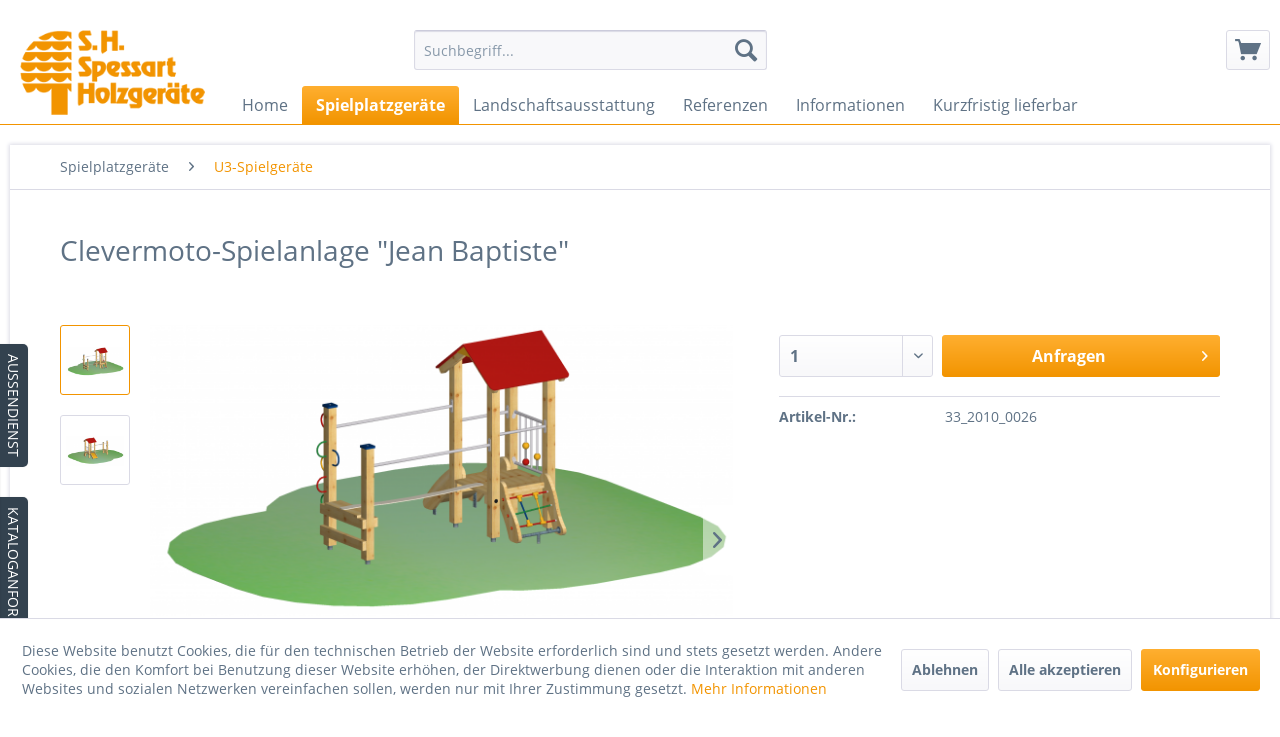

--- FILE ---
content_type: text/html; charset=UTF-8
request_url: https://www.spessart-holz.de/spielplatzgeraete/u3-spielgeraete/177/clevermoto-spielanlage-jean-baptiste
body_size: 223084
content:
<!DOCTYPE html> <html class="no-js" lang="de" itemscope="itemscope" itemtype="https://schema.org/WebPage"> <head> <meta charset="utf-8"> <meta name="author" content="" /> <meta name="robots" content="index,follow" /> <meta name="revisit-after" content="15 days" /> <meta name="keywords" content="" /> <meta name="description" content="" /> <meta property="og:type" content="product" /> <meta property="og:site_name" content="S.H. Spessart Holzgeräte GmbH" /> <meta property="og:url" content="https://www.spessart-holz.de/spielplatzgeraete/u3-spielgeraete/177/clevermoto-spielanlage-jean-baptiste" /> <meta property="og:title" content="Clevermoto-Spielanlage &quot;Jean Baptiste&quot;" /> <meta property="og:description" content="" /> <meta property="og:image" content="https://www.spessart-holz.de/media/image/c1/3c/7a/33_2010_0026_01.png" /> <meta property="product:brand" content="S H Spessart Holzgeräte GmbH" /> <meta property="product:product_link" content="https://www.spessart-holz.de/spielplatzgeraete/u3-spielgeraete/177/clevermoto-spielanlage-jean-baptiste" /> <meta name="twitter:card" content="product" /> <meta name="twitter:site" content="S.H. Spessart Holzgeräte GmbH" /> <meta name="twitter:title" content="Clevermoto-Spielanlage &quot;Jean Baptiste&quot;" /> <meta name="twitter:description" content="" /> <meta name="twitter:image" content="https://www.spessart-holz.de/media/image/c1/3c/7a/33_2010_0026_01.png" /> <meta itemprop="copyrightHolder" content="S.H. Spessart Holzgeräte GmbH" /> <meta itemprop="copyrightYear" content="2014" /> <meta itemprop="isFamilyFriendly" content="True" /> <meta itemprop="image" content="https://www.spessart-holz.de/media/image/cb/34/64/logoRa9NBfcoEqN1n.png" /> <meta name="viewport" content="width=device-width, initial-scale=1.0"> <meta name="mobile-web-app-capable" content="yes"> <meta name="apple-mobile-web-app-title" content="S.H. Spessart Holzgeräte GmbH"> <meta name="apple-mobile-web-app-capable" content="yes"> <meta name="apple-mobile-web-app-status-bar-style" content="default"> <link rel="apple-touch-icon-precomposed" href="https://www.spessart-holz.de/media/unknown/57/43/bf/favicon-spessart-holz.ico"> <link rel="shortcut icon" href="https://www.spessart-holz.de/media/unknown/57/43/bf/favicon-spessart-holz.ico"> <meta name="msapplication-navbutton-color" content="#F29400" /> <meta name="application-name" content="S.H. Spessart Holzgeräte GmbH" /> <meta name="msapplication-starturl" content="https://www.spessart-holz.de/" /> <meta name="msapplication-window" content="width=1024;height=768" /> <meta name="msapplication-TileImage" content="https://www.spessart-holz.de/media/unknown/57/43/bf/favicon-spessart-holz.ico"> <meta name="msapplication-TileColor" content="#F29400"> <meta name="theme-color" content="#F29400" /> <link rel="canonical" href="https://www.spessart-holz.de/spielplatzgeraete/u3-spielgeraete/177/clevermoto-spielanlage-jean-baptiste" /> <title itemprop="name">Clevermoto-Spielanlage &quot;Jean Baptiste&quot; | U3-Spielgeräte | Spielplatzgeräte | S.H. Spessart Holzgeräte GmbH</title> <link href="/web/cache/1760622079_4b68bc339f7b16077ad113e6daeba1a4.css" media="all" rel="stylesheet" type="text/css" /> <script>var bilobaGtagjsConfig = window.bilobaGtagjsConfig = {"currency":"","enabled":true,"ga_anonymizeip":true,"ga_id":"G-RNK467VM5N","ga_optout":true,"gaw_conversion_id":"","gaw_id":"UA-191157182-1","respect_dnt":true,"cookie_note_mode":1,"show_cookie_note":true};</script> <script>
// Disable tracking if the opt-out cookie exists.
var gaDisableStr = 'ga-disable-G-RNK467VM5N';
if (document.cookie.indexOf(gaDisableStr + '=true') > -1) {
window[gaDisableStr] = true;
}
// Opt-out function
function gaOptout() {
document.cookie = gaDisableStr + '=true; expires=Thu, 31 Dec 2199 23:59:59 UTC; path=/';
window[gaDisableStr] = true;
}
var bilobaGoogleGtagjs = {
isCookieAllowed: function() {
if(document.cookie.indexOf('cookieDeclined=1') !== -1) {
return false;
}
if(document.cookie.indexOf('allowCookie=1') !== -1) {
return true;
}
return document.cookie.indexOf('"name":"biloba_google_gtagjs","active":true') !== -1;
},
isDntValid: function() {
if(bilobaGtagjsConfig.respect_dnt == false) {
return true;
}
// check if dnt is available
if (window.doNotTrack || navigator.doNotTrack || navigator.msDoNotTrack) {
// check if dnt is active
if (window.doNotTrack == "1" || navigator.doNotTrack == "yes" || navigator.doNotTrack == "1" || navigator.msDoNotTrack == "1") {
return false;
}
}
return true;
},
isOptout: function() {
var gaDisableStr = 'ga-disable-' + bilobaGtagjsConfig.ga_id;
if (document.cookie.indexOf(gaDisableStr + '=true') > -1) {
return true;
}
return false;
},
shouldLoad: function() {
return this.isCookieAllowed() && this.isDntValid() && !this.isOptout();
},
loadJs: function(){
var script = document.createElement('script');
script.setAttribute('type', 'text/javascript');
script.setAttribute('src', 'https://www.googletagmanager.com/gtag/js?id=' + (bilobaGtagjsConfig.ga_id ? bilobaGtagjsConfig.ga_id : bilobaGtagjsConfig.gaw_id));
document.getElementsByTagName('head')[0].appendChild(script);
}
};
if(bilobaGoogleGtagjs.shouldLoad()) {
bilobaGoogleGtagjs.loadJs();
}
window.dataLayer = window.dataLayer || [];
function gtag(){window.dataLayer.push(arguments)};
gtag('js', new Date());
gtag('config', 'UA-191157182-1', {'send_page_view': false});gtag('config', 'G-RNK467VM5N', {'anonymize_ip': true, 'send_page_view': false});
gtag('event', 'page_view', {
ecomm_pagetype: 'product',
ecomm_prodid: '33_2010_0026',
ecomm_totalvalue: 0,
ecomm_category: 'U3-Spielgeräte',
});
gtag('event', 'view_item', {
"items": [{
"id": "33_2010_0026",
"name": "Clevermoto-Spielanlage &quot;Jean Baptiste&quot;",
"category": "U3-Spielgeräte",
"quantity": 1,
"price":  0
}]
});
</script> </head> <body class="is--ctl-detail is--act-index" > <div class="page-wrap"> <noscript class="noscript-main"> <div class="alert is--warning"> <div class="alert--icon"> <i class="icon--element icon--warning"></i> </div> <div class="alert--content"> Um S.H.&#x20;Spessart&#x20;Holzger&#xE4;te&#x20;GmbH in vollem Umfang nutzen zu k&ouml;nnen, empfehlen wir Ihnen Javascript in Ihrem Browser zu aktiveren. </div> </div> </noscript> <header class="header-main"> <div class="container header--navigation"> <div class="logo-main block-group" role="banner"> <div class="logo--shop block"> <a class="logo--link" href="https://www.spessart-holz.de/" title="S.H. Spessart Holzgeräte GmbH - zur Startseite wechseln"> <picture> <source srcset="https://www.spessart-holz.de/media/image/cb/34/64/logoRa9NBfcoEqN1n.png" media="(min-width: 78.75em)"> <source srcset="https://www.spessart-holz.de/media/image/cb/34/64/logoRa9NBfcoEqN1n.png" media="(min-width: 64em)"> <source srcset="https://www.spessart-holz.de/media/image/cb/34/64/logoRa9NBfcoEqN1n.png" media="(min-width: 48em)"> <img srcset="https://www.spessart-holz.de/media/image/cb/34/64/logoRa9NBfcoEqN1n.png" alt="S.H. Spessart Holzgeräte GmbH - zur Startseite wechseln" /> </picture> </a> </div> </div> <nav class="shop--navigation block-group"> <ul class="navigation--list block-group" role="menubar"> <li class="navigation--entry entry--menu-left" role="menuitem"> <a class="entry--link entry--trigger btn is--icon-left" href="#offcanvas--left" data-offcanvas="true" data-offCanvasSelector=".sidebar-main" aria-label="Menü"> <i class="icon--menu"></i> Menü </a> </li> <li class="navigation--entry entry--search" role="menuitem" data-search="true" aria-haspopup="true" data-minLength="3"> <a class="btn entry--link entry--trigger" href="#show-hide--search" title="Suche anzeigen / schließen" aria-label="Suche anzeigen / schließen"> <i class="icon--search"></i> <span class="search--display">Suchen</span> </a> <form action="/search" method="get" class="main-search--form"> <input type="search" name="sSearch" aria-label="Suchbegriff..." class="main-search--field" autocomplete="off" autocapitalize="off" placeholder="Suchbegriff..." maxlength="30" /> <button type="submit" class="main-search--button" aria-label="Suchen"> <i class="icon--search"></i> <span class="main-search--text">Suchen</span> </button> <div class="form--ajax-loader">&nbsp;</div> </form> <div class="main-search--results"></div> </li>  <li class="navigation--entry entry--cart" role="menuitem"> <a class="btn is--icon-left cart--link" href="https://www.spessart-holz.de/checkout/cart" title="Anfragekorb"> <span class="cart--display"> Anfragekorb </span> <span class="badge is--primary is--minimal cart--quantity is--hidden">0</span> <i class="icon--basket"></i> </a> <div class="ajax-loader">&nbsp;</div> </li>  </ul> </nav> <div class="container--ajax-cart" data-collapse-cart="true" data-displayMode="offcanvas"></div> </div> </header> <nav class="navigation-main"> <div class="container" data-menu-scroller="true" data-listSelector=".navigation--list.container" data-viewPortSelector=".navigation--list-wrapper"> <div class="navigation--list-wrapper"> <ul class="navigation--list container" role="menubar" itemscope="itemscope" itemtype="https://schema.org/SiteNavigationElement"> <li class="navigation--entry is--home" role="menuitem"><a class="navigation--link is--first" href="https://www.spessart-holz.de/" title="Home" aria-label="Home" itemprop="url"><span itemprop="name">Home</span></a></li><li class="navigation--entry is--active" role="menuitem"><a class="navigation--link is--active" href="https://www.spessart-holz.de/spielplatzgeraete/" title="Spielplatzgeräte" aria-label="Spielplatzgeräte" itemprop="url"><span itemprop="name">Spielplatzgeräte</span></a></li><li class="navigation--entry" role="menuitem"><a class="navigation--link" href="https://www.spessart-holz.de/landschaftsausstattung/" title="Landschaftsausstattung" aria-label="Landschaftsausstattung" itemprop="url"><span itemprop="name">Landschaftsausstattung</span></a></li><li class="navigation--entry" role="menuitem"><a class="navigation--link" href="https://www.spessart-holz.de/referenzen/" title="Referenzen" aria-label="Referenzen" itemprop="url"><span itemprop="name">Referenzen</span></a></li><li class="navigation--entry" role="menuitem"><a class="navigation--link" href="https://www.spessart-holz.de/informationen/" title="Informationen" aria-label="Informationen" itemprop="url"><span itemprop="name">Informationen</span></a></li><li class="navigation--entry" role="menuitem"><a class="navigation--link" href="https://www.spessart-holz.de/kurzfristig-lieferbar/" title="Kurzfristig lieferbar" aria-label="Kurzfristig lieferbar" itemprop="url"><span itemprop="name">Kurzfristig lieferbar</span></a></li> </ul> </div> </div> </nav> <section class="content-main container block-group"> <nav class="content--breadcrumb block"> <ul class="breadcrumb--list" role="menu" itemscope itemtype="https://schema.org/BreadcrumbList"> <li role="menuitem" class="breadcrumb--entry" itemprop="itemListElement" itemscope itemtype="https://schema.org/ListItem"> <a class="breadcrumb--link" href="https://www.spessart-holz.de/spielplatzgeraete/" title="Spielplatzgeräte" itemprop="item"> <link itemprop="url" href="https://www.spessart-holz.de/spielplatzgeraete/" /> <span class="breadcrumb--title" itemprop="name">Spielplatzgeräte</span> </a> <meta itemprop="position" content="0" /> </li> <li role="none" class="breadcrumb--separator"> <i class="icon--arrow-right"></i> </li> <li role="menuitem" class="breadcrumb--entry is--active" itemprop="itemListElement" itemscope itemtype="https://schema.org/ListItem"> <a class="breadcrumb--link" href="https://www.spessart-holz.de/spielplatzgeraete/u3-spielgeraete/" title="U3-Spielgeräte" itemprop="item"> <link itemprop="url" href="https://www.spessart-holz.de/spielplatzgeraete/u3-spielgeraete/" /> <span class="breadcrumb--title" itemprop="name">U3-Spielgeräte</span> </a> <meta itemprop="position" content="1" /> </li> </ul> </nav> <div class="content-main--inner"> <div id='cookie-consent' class='off-canvas is--left block-transition' data-cookie-consent-manager='true'> <div class='cookie-consent--header cookie-consent--close'> Cookie-Einstellungen <i class="icon--arrow-right"></i> </div> <div class='cookie-consent--description'> Diese Website benutzt Cookies, die für den technischen Betrieb der Website erforderlich sind und stets gesetzt werden. Andere Cookies, die den Komfort bei Benutzung dieser Website erhöhen, der Direktwerbung dienen oder die Interaktion mit anderen Websites und sozialen Netzwerken vereinfachen sollen, werden nur mit Ihrer Zustimmung gesetzt. </div> <div class='cookie-consent--configuration'> <div class='cookie-consent--configuration-header'> <div class='cookie-consent--configuration-header-text'>Konfiguration</div> </div> <div class='cookie-consent--configuration-main'> <div class='cookie-consent--group'> <input type="hidden" class="cookie-consent--group-name" value="technical" /> <label class="cookie-consent--group-state cookie-consent--state-input cookie-consent--required"> <input type="checkbox" name="technical-state" class="cookie-consent--group-state-input" disabled="disabled" checked="checked"/> <span class="cookie-consent--state-input-element"></span> </label> <div class='cookie-consent--group-title' data-collapse-panel='true' data-contentSiblingSelector=".cookie-consent--group-container"> <div class="cookie-consent--group-title-label cookie-consent--state-label"> Technisch erforderlich </div> <span class="cookie-consent--group-arrow is-icon--right"> <i class="icon--arrow-right"></i> </span> </div> <div class='cookie-consent--group-container'> <div class='cookie-consent--group-description'> Diese Cookies sind für die Grundfunktionen des Shops notwendig. </div> <div class='cookie-consent--cookies-container'> <div class='cookie-consent--cookie'> <input type="hidden" class="cookie-consent--cookie-name" value="cookieDeclined" /> <label class="cookie-consent--cookie-state cookie-consent--state-input cookie-consent--required"> <input type="checkbox" name="cookieDeclined-state" class="cookie-consent--cookie-state-input" disabled="disabled" checked="checked" /> <span class="cookie-consent--state-input-element"></span> </label> <div class='cookie--label cookie-consent--state-label'> "Alle Cookies ablehnen" Cookie </div> </div> <div class='cookie-consent--cookie'> <input type="hidden" class="cookie-consent--cookie-name" value="allowCookie" /> <label class="cookie-consent--cookie-state cookie-consent--state-input cookie-consent--required"> <input type="checkbox" name="allowCookie-state" class="cookie-consent--cookie-state-input" disabled="disabled" checked="checked" /> <span class="cookie-consent--state-input-element"></span> </label> <div class='cookie--label cookie-consent--state-label'> "Alle Cookies annehmen" Cookie </div> </div> <div class='cookie-consent--cookie'> <input type="hidden" class="cookie-consent--cookie-name" value="shop" /> <label class="cookie-consent--cookie-state cookie-consent--state-input cookie-consent--required"> <input type="checkbox" name="shop-state" class="cookie-consent--cookie-state-input" disabled="disabled" checked="checked" /> <span class="cookie-consent--state-input-element"></span> </label> <div class='cookie--label cookie-consent--state-label'> Ausgewählter Shop </div> </div> <div class='cookie-consent--cookie'> <input type="hidden" class="cookie-consent--cookie-name" value="csrf_token" /> <label class="cookie-consent--cookie-state cookie-consent--state-input cookie-consent--required"> <input type="checkbox" name="csrf_token-state" class="cookie-consent--cookie-state-input" disabled="disabled" checked="checked" /> <span class="cookie-consent--state-input-element"></span> </label> <div class='cookie--label cookie-consent--state-label'> CSRF-Token </div> </div> <div class='cookie-consent--cookie'> <input type="hidden" class="cookie-consent--cookie-name" value="cookiePreferences" /> <label class="cookie-consent--cookie-state cookie-consent--state-input cookie-consent--required"> <input type="checkbox" name="cookiePreferences-state" class="cookie-consent--cookie-state-input" disabled="disabled" checked="checked" /> <span class="cookie-consent--state-input-element"></span> </label> <div class='cookie--label cookie-consent--state-label'> Cookie-Einstellungen </div> </div> <div class='cookie-consent--cookie'> <input type="hidden" class="cookie-consent--cookie-name" value="x-cache-context-hash" /> <label class="cookie-consent--cookie-state cookie-consent--state-input cookie-consent--required"> <input type="checkbox" name="x-cache-context-hash-state" class="cookie-consent--cookie-state-input" disabled="disabled" checked="checked" /> <span class="cookie-consent--state-input-element"></span> </label> <div class='cookie--label cookie-consent--state-label'> Individuelle Preise </div> </div> <div class='cookie-consent--cookie'> <input type="hidden" class="cookie-consent--cookie-name" value="slt" /> <label class="cookie-consent--cookie-state cookie-consent--state-input cookie-consent--required"> <input type="checkbox" name="slt-state" class="cookie-consent--cookie-state-input" disabled="disabled" checked="checked" /> <span class="cookie-consent--state-input-element"></span> </label> <div class='cookie--label cookie-consent--state-label'> Kunden-Wiedererkennung </div> </div> <div class='cookie-consent--cookie'> <input type="hidden" class="cookie-consent--cookie-name" value="nocache" /> <label class="cookie-consent--cookie-state cookie-consent--state-input cookie-consent--required"> <input type="checkbox" name="nocache-state" class="cookie-consent--cookie-state-input" disabled="disabled" checked="checked" /> <span class="cookie-consent--state-input-element"></span> </label> <div class='cookie--label cookie-consent--state-label'> Kundenspezifisches Caching </div> </div> <div class='cookie-consent--cookie'> <input type="hidden" class="cookie-consent--cookie-name" value="session" /> <label class="cookie-consent--cookie-state cookie-consent--state-input cookie-consent--required"> <input type="checkbox" name="session-state" class="cookie-consent--cookie-state-input" disabled="disabled" checked="checked" /> <span class="cookie-consent--state-input-element"></span> </label> <div class='cookie--label cookie-consent--state-label'> Session </div> </div> <div class='cookie-consent--cookie'> <input type="hidden" class="cookie-consent--cookie-name" value="currency" /> <label class="cookie-consent--cookie-state cookie-consent--state-input cookie-consent--required"> <input type="checkbox" name="currency-state" class="cookie-consent--cookie-state-input" disabled="disabled" checked="checked" /> <span class="cookie-consent--state-input-element"></span> </label> <div class='cookie--label cookie-consent--state-label'> Währungswechsel </div> </div> </div> </div> </div> <div class='cookie-consent--group'> <input type="hidden" class="cookie-consent--group-name" value="comfort" /> <label class="cookie-consent--group-state cookie-consent--state-input"> <input type="checkbox" name="comfort-state" class="cookie-consent--group-state-input"/> <span class="cookie-consent--state-input-element"></span> </label> <div class='cookie-consent--group-title' data-collapse-panel='true' data-contentSiblingSelector=".cookie-consent--group-container"> <div class="cookie-consent--group-title-label cookie-consent--state-label"> Komfortfunktionen </div> <span class="cookie-consent--group-arrow is-icon--right"> <i class="icon--arrow-right"></i> </span> </div> <div class='cookie-consent--group-container'> <div class='cookie-consent--group-description'> Diese Cookies werden genutzt um das Einkaufserlebnis noch ansprechender zu gestalten, beispielsweise für die Wiedererkennung des Besuchers. </div> <div class='cookie-consent--cookies-container'> <div class='cookie-consent--cookie'> <input type="hidden" class="cookie-consent--cookie-name" value="sUniqueID" /> <label class="cookie-consent--cookie-state cookie-consent--state-input"> <input type="checkbox" name="sUniqueID-state" class="cookie-consent--cookie-state-input" /> <span class="cookie-consent--state-input-element"></span> </label> <div class='cookie--label cookie-consent--state-label'> Merkzettel </div> </div> </div> </div> </div> <div class='cookie-consent--group'> <input type="hidden" class="cookie-consent--group-name" value="statistics" /> <label class="cookie-consent--group-state cookie-consent--state-input"> <input type="checkbox" name="statistics-state" class="cookie-consent--group-state-input"/> <span class="cookie-consent--state-input-element"></span> </label> <div class='cookie-consent--group-title' data-collapse-panel='true' data-contentSiblingSelector=".cookie-consent--group-container"> <div class="cookie-consent--group-title-label cookie-consent--state-label"> Statistik & Tracking </div> <span class="cookie-consent--group-arrow is-icon--right"> <i class="icon--arrow-right"></i> </span> </div> <div class='cookie-consent--group-container'> <div class='cookie-consent--cookies-container'> <div class='cookie-consent--cookie'> <input type="hidden" class="cookie-consent--cookie-name" value="x-ua-device" /> <label class="cookie-consent--cookie-state cookie-consent--state-input"> <input type="checkbox" name="x-ua-device-state" class="cookie-consent--cookie-state-input" /> <span class="cookie-consent--state-input-element"></span> </label> <div class='cookie--label cookie-consent--state-label'> Endgeräteerkennung </div> </div> <div class='cookie-consent--cookie'> <input type="hidden" class="cookie-consent--cookie-name" value="biloba_google_gtagjs" /> <label class="cookie-consent--cookie-state cookie-consent--state-input"> <input type="checkbox" name="biloba_google_gtagjs-state" class="cookie-consent--cookie-state-input" /> <span class="cookie-consent--state-input-element"></span> </label> <div class='cookie--label cookie-consent--state-label'> Google Analytics / AdWords </div> </div> <div class='cookie-consent--cookie'> <input type="hidden" class="cookie-consent--cookie-name" value="partner" /> <label class="cookie-consent--cookie-state cookie-consent--state-input"> <input type="checkbox" name="partner-state" class="cookie-consent--cookie-state-input" /> <span class="cookie-consent--state-input-element"></span> </label> <div class='cookie--label cookie-consent--state-label'> Partnerprogramm </div> </div> </div> </div> </div> </div> </div> <div class="cookie-consent--save"> <input class="cookie-consent--save-button btn is--primary" type="button" value="Einstellungen speichern" /> </div> </div> <aside class="sidebar-main off-canvas"> <div class="navigation--smartphone"> <ul class="navigation--list "> <li class="navigation--entry entry--close-off-canvas"> <a href="#close-categories-menu" title="Menü schließen" class="navigation--link"> Menü schließen <i class="icon--arrow-right"></i> </a> </li> </ul> <div class="mobile--switches">   </div> </div> <div class="sidebar--categories-wrapper" data-subcategory-nav="true" data-mainCategoryId="3" data-categoryId="48" data-fetchUrl="/widgets/listing/getCategory/categoryId/48"> <div class="categories--headline navigation--headline"> Kategorien </div> <div class="sidebar--categories-navigation"> <ul class="sidebar--navigation categories--navigation navigation--list is--drop-down is--level0 is--rounded" role="menu"> <li class="navigation--entry is--active has--sub-categories has--sub-children" role="menuitem"> <a class="navigation--link is--active has--sub-categories link--go-forward" href="https://www.spessart-holz.de/spielplatzgeraete/" data-categoryId="50" data-fetchUrl="/widgets/listing/getCategory/categoryId/50" title="Spielplatzgeräte" > Spielplatzgeräte <span class="is--icon-right"> <i class="icon--arrow-right"></i> </span> </a> <ul class="sidebar--navigation categories--navigation navigation--list is--level1 is--rounded" role="menu"> <li class="navigation--entry has--sub-children" role="menuitem"> <a class="navigation--link link--go-forward" href="https://www.spessart-holz.de/spielplatzgeraete/sand-wasser-und-rollenspiele/" data-categoryId="41" data-fetchUrl="/widgets/listing/getCategory/categoryId/41" title="Sand-, Wasser- und Rollenspiele" > Sand-, Wasser- und Rollenspiele <span class="is--icon-right"> <i class="icon--arrow-right"></i> </span> </a> </li> <li class="navigation--entry" role="menuitem"> <a class="navigation--link" href="https://www.spessart-holz.de/spielplatzgeraete/schaukeln/" data-categoryId="42" data-fetchUrl="/widgets/listing/getCategory/categoryId/42" title="Schaukeln" > Schaukeln </a> </li> <li class="navigation--entry" role="menuitem"> <a class="navigation--link" href="https://www.spessart-holz.de/spielplatzgeraete/seilbahn/" data-categoryId="45" data-fetchUrl="/widgets/listing/getCategory/categoryId/45" title="Seilbahn" > Seilbahn </a> </li> <li class="navigation--entry" role="menuitem"> <a class="navigation--link" href="https://www.spessart-holz.de/spielplatzgeraete/wippen-und-federwippen/" data-categoryId="43" data-fetchUrl="/widgets/listing/getCategory/categoryId/43" title="Wippen und Federwippen" > Wippen und Federwippen </a> </li> <li class="navigation--entry" role="menuitem"> <a class="navigation--link" href="https://www.spessart-holz.de/spielplatzgeraete/balancieren-und-klettern/" data-categoryId="44" data-fetchUrl="/widgets/listing/getCategory/categoryId/44" title="Balancieren und Klettern" > Balancieren und Klettern </a> </li> <li class="navigation--entry" role="menuitem"> <a class="navigation--link" href="https://www.spessart-holz.de/spielplatzgeraete/drehgeraete/" data-categoryId="46" data-fetchUrl="/widgets/listing/getCategory/categoryId/46" title="Drehgeräte" > Drehgeräte </a> </li> <li class="navigation--entry" role="menuitem"> <a class="navigation--link" href="https://www.spessart-holz.de/spielplatzgeraete/sportgeraete/" data-categoryId="47" data-fetchUrl="/widgets/listing/getCategory/categoryId/47" title="Sportgeräte" > Sportgeräte </a> </li> <li class="navigation--entry is--active" role="menuitem"> <a class="navigation--link is--active" href="https://www.spessart-holz.de/spielplatzgeraete/u3-spielgeraete/" data-categoryId="48" data-fetchUrl="/widgets/listing/getCategory/categoryId/48" title="U3-Spielgeräte" > U3-Spielgeräte </a> </li> <li class="navigation--entry" role="menuitem"> <a class="navigation--link" href="https://www.spessart-holz.de/spielplatzgeraete/spielkombinationen/" data-categoryId="49" data-fetchUrl="/widgets/listing/getCategory/categoryId/49" title="Spielkombinationen" > Spielkombinationen </a> </li> <li class="navigation--entry" role="menuitem"> <a class="navigation--link" href="https://www.spessart-holz.de/spielplatzgeraete/themenspielgeraete/" data-categoryId="51" data-fetchUrl="/widgets/listing/getCategory/categoryId/51" title="Themenspielgeräte" > Themenspielgeräte </a> </li> </ul> </li> <li class="navigation--entry has--sub-children" role="menuitem"> <a class="navigation--link link--go-forward" href="https://www.spessart-holz.de/schulhof/" data-categoryId="70" data-fetchUrl="/widgets/listing/getCategory/categoryId/70" title="Schulhof" > Schulhof <span class="is--icon-right"> <i class="icon--arrow-right"></i> </span> </a> </li> <li class="navigation--entry has--sub-children" role="menuitem"> <a class="navigation--link link--go-forward" href="https://www.spessart-holz.de/landschaftsausstattung/" data-categoryId="55" data-fetchUrl="/widgets/listing/getCategory/categoryId/55" title="Landschaftsausstattung" > Landschaftsausstattung <span class="is--icon-right"> <i class="icon--arrow-right"></i> </span> </a> </li> <li class="navigation--entry" role="menuitem"> <a class="navigation--link" href="https://www.spessart-holz.de/referenzen/" data-categoryId="31" data-fetchUrl="/widgets/listing/getCategory/categoryId/31" title="Referenzen" > Referenzen </a> </li> <li class="navigation--entry has--sub-children" role="menuitem"> <a class="navigation--link link--go-forward" href="https://www.spessart-holz.de/informationen/" data-categoryId="61" data-fetchUrl="/widgets/listing/getCategory/categoryId/61" title="Informationen" > Informationen <span class="is--icon-right"> <i class="icon--arrow-right"></i> </span> </a> </li> <li class="navigation--entry" role="menuitem"> <a class="navigation--link" href="https://www.spessart-holz.de/kurzfristig-lieferbar/" data-categoryId="86" data-fetchUrl="/widgets/listing/getCategory/categoryId/86" title="Kurzfristig lieferbar" > Kurzfristig lieferbar </a> </li> <li class="navigation--entry" role="menuitem"> <a class="navigation--link" href="https://www.spessart-holz.de/kletteranlage-tumultx" data-categoryId="95" data-fetchUrl="/widgets/listing/getCategory/categoryId/95" title="Neuheit: TumultX" > Neuheit: TumultX </a> </li> </ul> </div> <div class="shop-sites--container is--rounded"> <div class="shop-sites--headline navigation--headline"> Informationen </div> <ul class="shop-sites--navigation sidebar--navigation navigation--list is--drop-down is--level0" role="menu"> <li class="navigation--entry" role="menuitem"> <a class="navigation--link" href="javascript:openCookieConsentManager()" title="Cookie-Einstellungen" data-categoryId="47" data-fetchUrl="/widgets/listing/getCustomPage/pageId/47" > Cookie-Einstellungen </a> </li> </ul> </div> </div> </aside> <div class="content--wrapper"> <div class="content product--details" itemscope itemtype="https://schema.org/Product" data-ajax-wishlist="true" data-compare-ajax="true"> <header class="product--header"> <div class="product--info"> <h1 class="product--title" itemprop="name"> Clevermoto-Spielanlage &quot;Jean Baptiste&quot; </h1> <meta itemprop="image" content="https://www.spessart-holz.de/media/image/fd/ca/3b/33_2010_0026_02.png"/> </div> </header> <div class="product--detail-upper block-group"> <div class="product--image-container image-slider" data-image-slider="true" data-image-gallery="true" data-maxZoom="0" data-thumbnails=".image--thumbnails" > <div class="image--thumbnails image-slider--thumbnails"> <div class="image-slider--thumbnails-slide"> <a href="https://www.spessart-holz.de/media/image/c1/3c/7a/33_2010_0026_01.png" title="Vorschau: Clevermoto-Spielanlage &quot;Jean Baptiste&quot;" class="thumbnail--link is--active"> <img srcset="https://www.spessart-holz.de/media/image/b7/6a/3b/33_2010_0026_01_200x200.png, https://www.spessart-holz.de/media/image/bc/ae/21/33_2010_0026_01_200x200@2x.png 2x" alt="Vorschau: Clevermoto-Spielanlage &quot;Jean Baptiste&quot;" title="Vorschau: Clevermoto-Spielanlage &quot;Jean Baptiste&quot;" class="thumbnail--image" /> </a> <a href="https://www.spessart-holz.de/media/image/fd/ca/3b/33_2010_0026_02.png" title="Vorschau: Clevermoto-Spielanlage &quot;Jean Baptiste&quot;" class="thumbnail--link"> <img srcset="https://www.spessart-holz.de/media/image/cf/b3/17/33_2010_0026_02_200x200.png, https://www.spessart-holz.de/media/image/86/18/0d/33_2010_0026_02_200x200@2x.png 2x" alt="Vorschau: Clevermoto-Spielanlage &quot;Jean Baptiste&quot;" title="Vorschau: Clevermoto-Spielanlage &quot;Jean Baptiste&quot;" class="thumbnail--image" /> </a> </div> </div> <div class="image-slider--container"> <div class="image-slider--slide"> <div class="image--box image-slider--item"> <span class="image--element" data-img-large="https://www.spessart-holz.de/media/image/d7/35/d9/33_2010_0026_01_1280x1280.png" data-img-small="https://www.spessart-holz.de/media/image/b7/6a/3b/33_2010_0026_01_200x200.png" data-img-original="https://www.spessart-holz.de/media/image/c1/3c/7a/33_2010_0026_01.png" data-alt="Clevermoto-Spielanlage &quot;Jean Baptiste&quot;"> <span class="image--media"> <img srcset="https://www.spessart-holz.de/media/image/ab/5c/5d/33_2010_0026_01_600x600.png, https://www.spessart-holz.de/media/image/dd/74/8d/33_2010_0026_01_600x600@2x.png 2x" src="https://www.spessart-holz.de/media/image/ab/5c/5d/33_2010_0026_01_600x600.png" alt="Clevermoto-Spielanlage &quot;Jean Baptiste&quot;" itemprop="image" /> </span> </span> </div> <div class="image--box image-slider--item"> <span class="image--element" data-img-large="https://www.spessart-holz.de/media/image/25/8f/3a/33_2010_0026_02_1280x1280.png" data-img-small="https://www.spessart-holz.de/media/image/cf/b3/17/33_2010_0026_02_200x200.png" data-img-original="https://www.spessart-holz.de/media/image/fd/ca/3b/33_2010_0026_02.png" data-alt="Clevermoto-Spielanlage &quot;Jean Baptiste&quot;"> <span class="image--media"> <img srcset="https://www.spessart-holz.de/media/image/03/2f/03/33_2010_0026_02_600x600.png, https://www.spessart-holz.de/media/image/10/99/ab/33_2010_0026_02_600x600@2x.png 2x" alt="Clevermoto-Spielanlage &quot;Jean Baptiste&quot;" itemprop="image" /> </span> </span> </div> </div> </div> <div class="image--dots image-slider--dots panel--dot-nav"> <a href="#" class="dot--link">&nbsp;</a> <a href="#" class="dot--link">&nbsp;</a> </div> </div> <div class="product--buybox block"> <meta itemprop="brand" content="S H Spessart Holzgeräte GmbH"/> <div itemprop="offers" itemscope itemtype="https://schema.org/Offer" class="buybox--inner"> <meta itemprop="priceCurrency" content="EUR"/> <span itemprop="priceSpecification" itemscope itemtype="https://schema.org/PriceSpecification"> <meta itemprop="valueAddedTaxIncluded" content="true"/> </span> <meta itemprop="url" content="https://www.spessart-holz.de/spielplatzgeraete/u3-spielgeraete/177/clevermoto-spielanlage-jean-baptiste"/> <div class="product--configurator"> </div> <form name="sAddToBasket" method="post" action="https://www.spessart-holz.de/checkout/addArticle" class="buybox--form" data-add-article="true" data-eventName="submit" data-showModal="false" data-addArticleUrl="https://www.spessart-holz.de/checkout/ajaxAddArticleCart"> <input type="hidden" name="sPrice" value="0"/> <input type="hidden" name="sName" value="Clevermoto-Spielanlage &quot;Jean Baptiste&quot;"/> <input type="hidden" name="sActionIdentifier" value=""/> <input type="hidden" name="sAddAccessories" id="sAddAccessories" value=""/> <input type="hidden" name="sAdd" value="33_2010_0026"/> <div class="buybox--button-container block-group"> <div class="buybox--quantity block"> <div class="select-field"> <select id="sQuantity" name="sQuantity" class="quantity--select"> <option value="1">1</option> <option value="2">2</option> <option value="3">3</option> <option value="4">4</option> <option value="5">5</option> <option value="6">6</option> <option value="7">7</option> <option value="8">8</option> <option value="9">9</option> <option value="10">10</option> <option value="11">11</option> <option value="12">12</option> <option value="13">13</option> <option value="14">14</option> <option value="15">15</option> <option value="16">16</option> <option value="17">17</option> <option value="18">18</option> <option value="19">19</option> <option value="20">20</option> <option value="21">21</option> <option value="22">22</option> <option value="23">23</option> <option value="24">24</option> <option value="25">25</option> <option value="26">26</option> <option value="27">27</option> <option value="28">28</option> <option value="29">29</option> <option value="30">30</option> <option value="31">31</option> <option value="32">32</option> <option value="33">33</option> <option value="34">34</option> <option value="35">35</option> <option value="36">36</option> <option value="37">37</option> <option value="38">38</option> <option value="39">39</option> <option value="40">40</option> <option value="41">41</option> <option value="42">42</option> <option value="43">43</option> <option value="44">44</option> <option value="45">45</option> <option value="46">46</option> <option value="47">47</option> <option value="48">48</option> <option value="49">49</option> <option value="50">50</option> <option value="51">51</option> <option value="52">52</option> <option value="53">53</option> <option value="54">54</option> <option value="55">55</option> <option value="56">56</option> <option value="57">57</option> <option value="58">58</option> <option value="59">59</option> <option value="60">60</option> <option value="61">61</option> <option value="62">62</option> <option value="63">63</option> <option value="64">64</option> <option value="65">65</option> <option value="66">66</option> <option value="67">67</option> <option value="68">68</option> <option value="69">69</option> <option value="70">70</option> <option value="71">71</option> <option value="72">72</option> <option value="73">73</option> <option value="74">74</option> <option value="75">75</option> <option value="76">76</option> <option value="77">77</option> <option value="78">78</option> <option value="79">79</option> <option value="80">80</option> <option value="81">81</option> <option value="82">82</option> <option value="83">83</option> <option value="84">84</option> <option value="85">85</option> <option value="86">86</option> <option value="87">87</option> <option value="88">88</option> <option value="89">89</option> <option value="90">90</option> <option value="91">91</option> <option value="92">92</option> <option value="93">93</option> <option value="94">94</option> <option value="95">95</option> <option value="96">96</option> <option value="97">97</option> <option value="98">98</option> <option value="99">99</option> <option value="100">100</option> </select> </div> </div> <button class="buybox--button block btn is--primary is--icon-right is--center is--large" name="Anfragen"> Anfragen<i class="icon--arrow-right"></i> </button> </div> </form> <nav class="product--actions"> </nav> </div> <ul class="product--base-info list--unstyled"> <li class="base-info--entry entry--sku"> <strong class="entry--label"> Artikel-Nr.: </strong> <meta itemprop="productID" content="220"/> <span class="entry--content" itemprop="sku"> 33_2010_0026 </span> </li> </ul> </div> </div> <div class="tab-menu--product"> <div class="tab--navigation"> <a href="#" class="tab--link" title="Beschreibung" data-tabName="description">Beschreibung</a> <a class="tab--link" title="" href="#">Technische Daten</a> <a class="tab--link" title="" href="#">Downloads</a> </div> <div class="tab--container-list"> <div class="tab--container"> <div class="tab--header"> <a href="#" class="tab--title" title="Beschreibung">Beschreibung</a> </div> <div class="tab--preview"> <a href="#" class="tab--link" title=" mehr"> mehr</a> </div> <div class="tab--content"> <div class="buttons--off-canvas"> <a href="#" title="Menü schließen" class="close--off-canvas"> <i class="icon--arrow-left"></i> Menü schließen </a> </div> <div class="content--description"> <div class="content--title"> Produktinformationen "Clevermoto-Spielanlage &quot;Jean Baptiste&quot;" </div> <div class="product--description" itemprop="description"> </div> <div class="content--title"> Weiterführende Links zu "Clevermoto-Spielanlage &quot;Jean Baptiste&quot;" </div> <ul class="content--list list--unstyled"> <li class="list--entry"> <a href="https://www.spessart-holz.de/anfrage-formular?sInquiry=detail&sOrdernumber=33_2010_0026" rel="nofollow" class="content--link link--contact" title="Fragen zum Artikel?"> <i class="icon--arrow-right"></i> Fragen zum Artikel? </a> </li> <li class="list--entry"> <a href="https://youtu.be/taDes0EyXCY" target="_blank" class="content--link link--further-links" title="Video zu Clevermoto (Youtube)" rel="nofollow noopener"> <i class="icon--arrow-right"></i> Video zu Clevermoto (Youtube) </a> </li> </ul> </div> </div> </div> <div class="tab--container"> <div class="tab--header"><a class="tab--title" title="" href="#">Technische Daten</a></div> <div class="tab--preview"><a href="#" class="tab--link" title=" mehr"> mehr</a></div> <div class="tab--content"> <div class="buttons--off-canvas"> <a class="close--off-canvas" href="#"> <i class="icon--arrow-left"></i> Zurück </a> </div> <div class="content--description"> <table> <tbody> <tr> <td><strong class="entry--label"> Geländeprofil </strong> </td> <td> <span class="entry--content"> ebenes Gelände </span> </td> </tr> <tr> <td><strong class="entry--label"> max. freie Fallhöhe [m] </strong> </td> <td> <span class="entry--content"> 0,50 </span> </td> </tr> <tr> <td><strong class="entry--label"> Gerätelänge [m] </strong> </td> <td> <span class="entry--content"> 2,40 </span> </td> </tr> <tr> <td><strong class="entry--label"> Gerätebreite [m] </strong> </td> <td> <span class="entry--content"> 1,69 </span> </td> </tr> <tr> <td><strong class="entry--label"> Gerätehöhe [m] </strong> </td> <td> <span class="entry--content"> 1,97 </span> </td> </tr> <tr> <td><strong class="entry--label"> ben. Mindestraum </strong> </td> <td> <span class="entry--content"> 5,31 x 4,66 x 2,10 m </span> </td> </tr> <tr> <td><strong class="entry--label"> Fallschutz </strong> </td> <td> <span class="entry--content"> Rasen oder besser </span> </td> </tr> <tr> <td><strong class="entry--label"> Lieferart </strong> </td> <td> <span class="entry--content"> vormontierte Elemente </span> </td> </tr> <tr> <td><strong class="entry--label"> Ca. Gewicht schwerstes Teil [kg] </strong> </td> <td> <span class="entry--content"> 72 </span> </td> </tr> <tr> <td><strong class="entry--label"> Größtes Teil </strong> </td> <td> <span class="entry--content"> 1,97 </span> </td> </tr> <tr> <td><strong class="entry--label"> Fundamente </strong> </td> <td> <span class="entry--content"> 6 x K1, 2 x K2, 1 x K4 </span> </td> </tr> <tr> <td><strong class="entry--label"> Montageumfang ohne Fundamentarbeiten </strong> </td> <td> <span class="entry--content"> 2 Personen x 4,5 Stunden </span> </td> </tr> <tr> <td><strong class="entry--label"> empfohlene besondere Hilfsmittel </strong> </td> <td> <span class="entry--content"> Hebewerkzeug, Ratschensatz, 5er Innensechskantschlüssel, Torx 30, Torx 25 </span> </td> </tr> <tr> <td><strong class="entry--label"> empfohlene Altersklasse </strong> </td> <td> <span class="entry--content"> 1 - 6 Jahre </span> </td> </tr> <tr> <td><strong class="entry--label"> empfohlene Einsatzorte </strong> </td> <td> <span class="entry--content"> öffentliche Spielplätze, Kindergärten, Kinderkrippen, Kindertagesstätten </span> </td> </tr> </tbody> </table> </div></div> </div> <div class="tab--container"> <div class="tab--header"><a class="tab--title" title="" href="#">Downloads</a></div> <div class="tab--preview"><a href="#" class="tab--link" title=" mehr"> mehr</a></div> <div class="tab--content"> <div class="buttons--off-canvas"> <a class="close--off-canvas" href="#"> <i class="icon--arrow-left"></i> Zurück </a> </div> <div class="content--description downloads"> <h4>Downloads - Hinweis: Die hier verfügbaren Dokumente dienen zur ersten Information. Für konkrete Angebote / Aufträge fordern Sie bitte die aktuellen Zeichnungen / Anleitungen an.</h4> <a href="https://www.spessart-holz.de/media/spessartholzdata/33_2010_0026_Montageanleitung.pdf" target="_blank" class="content--link link--download" title="Montageanleitung"> <i class="icon--arrow-right"></i> Montageanleitung </a> <a href="https://www.spessart-holz.de/media/spessartholzdata/33_2010_0026_Grundriss.dwg" target="_blank" class="content--link link--download" title="Grundriss (DWG)"> <i class="icon--arrow-right"></i> Grundriss (DWG) </a> <a href="https://www.spessart-holz.de/media/spessartholzdata/33_2010_0026_Produktblatt.pdf" target="_blank" class="content--link link--download" title="Produktblatt"> <i class="icon--arrow-right"></i> Produktblatt </a> </div></div> </div> </div> </div> <div class="tab-menu--cross-selling"> <div class="tab--navigation"> </div> <div class="tab--container-list"> </div> </div> </div> </div> </div> </section> <footer class="footer-main"> <div class="container"> <style> .pdwe-sticky-button-1{ background-color: #1e2933; color: #fff; } .pdwe-sticky-button-2{ background-color: #1e2933; color: #fff; } .pdwe-sticky-button-3{ background-color: #39aa5eff; color: #fff; } .pdwe-sticky-button-4{ background-color: #00A9c1; color: #fff; } .pdwe-sticky-button-1 a{ color: #fff; text-decoration: underline; } .pdwe-sticky-button-2 a{ color: #fff; text-decoration: underline; } .pdwe-sticky-button-3 a{ color: #fff; text-decoration: underline; } .pdwe-sticky-button-4 a{ color: #fff; text-decoration: underline; } </style>  <div class="pdwe-sticky-buttons pdwe-sticky-button-1 pdwe-sticky-buttons-left pdwe-sticky-align-bottom " data-pdwe-sticky-buttons-shoppath="" pdwe-sticky-buttons-slide-out="0" pdwe-sticky-buttons-visible="5" pdwe-sticky-buttons-id="1"> <div style="background-color: #33424f; color: #fff;" class="pdwe-sticky-buttons-title"> KATALOGANFORDERUNG </div> <div class="pdwe-sticky-buttons-content"> <a href="https://www.spessart-holz.de/kataloganforderung-hauptkatalog-2021/2022"><img src="[data-uri]" alt=""></a> </div> </div>  <div class="pdwe-sticky-buttons pdwe-sticky-button-2 pdwe-sticky-buttons-left pdwe-sticky-align-top " data-pdwe-sticky-buttons-shoppath="" pdwe-sticky-buttons-slide-out="0" pdwe-sticky-buttons-visible="5" pdwe-sticky-buttons-id="2"> <div style="background-color: #33424f; color: #fff;" class="pdwe-sticky-buttons-title"> Außendienst </div> <div class="pdwe-sticky-buttons-content"> <a href="https://www.spessart-holz.de/mitarbeiter-im-aussendienst"><img src="https://www.spessart-holz.de/media/image/48/82/06/Gebietskarte_2025.png" style="width:200px"></a> </div> </div>   <div class="footer--columns block-group"> <div class="footer--column column--hotline is--first block"> <div class="column--headline">Telefonische Erreichbarkeit</div> <div class="column--content"> <p class="column--desc"><strong>Gerne sind wir für Sie erreichbar</strong><br><a href="tel:+49934296490" class="footer--phone-link">09342 9649-0</a><br/>Mo-Do, 07:30 - 12:00 | 13:00 - 17:00<br>Fr 07:30 - 11:30<br></p> </div> </div> <div class="footer--column column--menu block"> <div class="column--headline">Service</div> <nav class="column--navigation column--content"> <ul class="navigation--list" role="menu"> <li class="navigation--entry" role="menuitem"> <a class="navigation--link" href="https://www.spessart-holz.de/informationen/katalog-und-prospekte/" title="Katalog anfordern" target="_self"> Katalog anfordern </a> </li> <li class="navigation--entry" role="menuitem"> <a class="navigation--link" href="https://www.spessart-holz.de/informationen/unternehmen/offene-stellen/" style="color:orange; font-weight:bold" title="Offene Stellen"> Offene Stellen </a> </li> <li class="navigation--entry" role="menuitem"> <a class="navigation--link" href="https://www.spessart-holz.de/informationen/unternehmen/ausbildung/" style="color:orange; font-weight:bold" title="Ausbildung"> Ausbildung </a> </li> <li class="navigation--entry" role="menuitem"> <a class="navigation--link" href="https://www.spessart-holz.de/kontaktformular" title="Kontakt" target="_self"> Kontakt </a> </li> <li class="navigation--entry" role="menuitem"> <a class="navigation--link" href="https://www.spessart-holz.de/agb" title="AGB"> AGB </a> </li> </ul> </nav> </div> <div class="footer--column column--menu block"> <div class="column--headline">Informationen</div> <nav class="column--navigation column--content"> <ul class="navigation--list" role="menu"> <li class="navigation--entry" role="menuitem"> <a class="navigation--link" href="javascript:openCookieConsentManager()" title="Cookie-Einstellungen"> Cookie-Einstellungen </a> </li> <li class="navigation--entry" role="menuitem"> <a class="navigation--link" href="https://www.spessart-holz.de/..\informationen/unternehmen/" title="Über uns"> Über uns </a> </li> <li class="navigation--entry" role="menuitem"> <a class="navigation--link" href="https://www.spessart-holz.de/datenschutz" title="Datenschutz"> Datenschutz </a> </li> <li class="navigation--entry" role="menuitem"> <a class="navigation--link" href="https://www.spessart-holz.de/impressum" title="Impressum"> Impressum </a> </li> </ul> </nav> </div> <div class="footer--column column--newsletter is--last block"> <strong>S. H. Spessart Holzgeräte GmbH</strong><br> Spessartstraße 8<br> 97892 Kreuzwertheim<br><a href="mailto:verkauf@spessart-holz.de" class="footer--email-link">verkauf@spessart-holz.de</a><table border="0"><tr><td><a href="https://www.instagram.com/spessartholz/" rel="nofollow noopener"> <img src="https://www.spessart-holz.de/media/image/71/d8/e7/Instagram.jpg" width="24" height="24" alt="Instagram" /></a></td><td>Folgen Sie uns auf Instagram</td></tr></table> </div> </div> <p style="text-align: center;">Unser Angebot richtet sich ausschließlich an Städte, Gemeinde, kommunale Einrichtungen, Freizeitparks, Gewerbetreibende, Hotels, Camping- und Gastronomieunternehmen, Vereine, Planungsunternehmen und Firmen. Der Verkauf erfolgt ausschließlich an gewerbliche Kunden (B2B) im Sinne des § 14 BGB.</p> </div> </footer> </div> <div class="page-wrap--cookie-permission is--hidden" data-cookie-permission="true" data-urlPrefix="https://www.spessart-holz.de/" data-title="Cookie-Richtlinien" data-shopId="1"> <div class="cookie-permission--container cookie-mode--1"> <div class="cookie-permission--content cookie-permission--extra-button"> Diese Website benutzt Cookies, die für den technischen Betrieb der Website erforderlich sind und stets gesetzt werden. Andere Cookies, die den Komfort bei Benutzung dieser Website erhöhen, der Direktwerbung dienen oder die Interaktion mit anderen Websites und sozialen Netzwerken vereinfachen sollen, werden nur mit Ihrer Zustimmung gesetzt. <a title="Mehr&nbsp;Informationen" class="cookie-permission--privacy-link" href="/datenschutz"> Mehr&nbsp;Informationen </a> </div> <div class="cookie-permission--button cookie-permission--extra-button"> <a href="#" class="cookie-permission--decline-button btn is--large is--center"> Ablehnen </a> <a href="#" class="cookie-permission--accept-button btn is--large is--center"> Alle akzeptieren </a> <a href="#" class="cookie-permission--configure-button btn is--primary is--large is--center" data-openConsentManager="true"> Konfigurieren </a> </div> </div> </div> <script id="footer--js-inline">
var timeNow = 1768739078;
var secureShop = true;
var asyncCallbacks = [];
document.asyncReady = function (callback) {
asyncCallbacks.push(callback);
};
var controller = controller || {"home":"https:\/\/www.spessart-holz.de\/","vat_check_enabled":"","vat_check_required":"","register":"https:\/\/www.spessart-holz.de\/register","checkout":"https:\/\/www.spessart-holz.de\/checkout","ajax_search":"https:\/\/www.spessart-holz.de\/ajax_search","ajax_cart":"https:\/\/www.spessart-holz.de\/checkout\/ajaxCart","ajax_validate":"https:\/\/www.spessart-holz.de\/register","ajax_add_article":"https:\/\/www.spessart-holz.de\/checkout\/addArticle","ajax_listing":"\/widgets\/listing\/listingCount","ajax_cart_refresh":"https:\/\/www.spessart-holz.de\/checkout\/ajaxAmount","ajax_address_selection":"https:\/\/www.spessart-holz.de\/address\/ajaxSelection","ajax_address_editor":"https:\/\/www.spessart-holz.de\/address\/ajaxEditor"};
var snippets = snippets || { "noCookiesNotice": "Es wurde festgestellt, dass Cookies in Ihrem Browser deaktiviert sind. Um S.H.\x20Spessart\x20Holzger\u00E4te\x20GmbH in vollem Umfang nutzen zu k\u00f6nnen, empfehlen wir Ihnen, Cookies in Ihrem Browser zu aktiveren." };
var themeConfig = themeConfig || {"offcanvasOverlayPage":true};
var lastSeenProductsConfig = lastSeenProductsConfig || {"baseUrl":"","shopId":1,"noPicture":"\/themes\/Frontend\/Responsive\/frontend\/_public\/src\/img\/no-picture.jpg","productLimit":"5","currentArticle":{"articleId":177,"linkDetailsRewritten":"https:\/\/www.spessart-holz.de\/spielplatzgeraete\/u3-spielgeraete\/177\/clevermoto-spielanlage-jean-baptiste?c=48","articleName":"Clevermoto-Spielanlage \"Jean Baptiste\"","imageTitle":"","images":[{"source":"https:\/\/www.spessart-holz.de\/media\/image\/b7\/6a\/3b\/33_2010_0026_01_200x200.png","retinaSource":"https:\/\/www.spessart-holz.de\/media\/image\/bc\/ae\/21\/33_2010_0026_01_200x200@2x.png","sourceSet":"https:\/\/www.spessart-holz.de\/media\/image\/b7\/6a\/3b\/33_2010_0026_01_200x200.png, https:\/\/www.spessart-holz.de\/media\/image\/bc\/ae\/21\/33_2010_0026_01_200x200@2x.png 2x"},{"source":"https:\/\/www.spessart-holz.de\/media\/image\/ab\/5c\/5d\/33_2010_0026_01_600x600.png","retinaSource":"https:\/\/www.spessart-holz.de\/media\/image\/dd\/74\/8d\/33_2010_0026_01_600x600@2x.png","sourceSet":"https:\/\/www.spessart-holz.de\/media\/image\/ab\/5c\/5d\/33_2010_0026_01_600x600.png, https:\/\/www.spessart-holz.de\/media\/image\/dd\/74\/8d\/33_2010_0026_01_600x600@2x.png 2x"},{"source":"https:\/\/www.spessart-holz.de\/media\/image\/d7\/35\/d9\/33_2010_0026_01_1280x1280.png","retinaSource":"https:\/\/www.spessart-holz.de\/media\/image\/f5\/d9\/8f\/33_2010_0026_01_1280x1280@2x.png","sourceSet":"https:\/\/www.spessart-holz.de\/media\/image\/d7\/35\/d9\/33_2010_0026_01_1280x1280.png, https:\/\/www.spessart-holz.de\/media\/image\/f5\/d9\/8f\/33_2010_0026_01_1280x1280@2x.png 2x"}]}};
var csrfConfig = csrfConfig || {"generateUrl":"\/csrftoken","basePath":"\/","shopId":1};
var statisticDevices = [
{ device: 'mobile', enter: 0, exit: 767 },
{ device: 'tablet', enter: 768, exit: 1259 },
{ device: 'desktop', enter: 1260, exit: 5160 }
];
var cookieRemoval = cookieRemoval || 1;
</script> <script>
var datePickerGlobalConfig = datePickerGlobalConfig || {
locale: {
weekdays: {
shorthand: ['So', 'Mo', 'Di', 'Mi', 'Do', 'Fr', 'Sa'],
longhand: ['Sonntag', 'Montag', 'Dienstag', 'Mittwoch', 'Donnerstag', 'Freitag', 'Samstag']
},
months: {
shorthand: ['Jan', 'Feb', 'Mär', 'Apr', 'Mai', 'Jun', 'Jul', 'Aug', 'Sep', 'Okt', 'Nov', 'Dez'],
longhand: ['Januar', 'Februar', 'März', 'April', 'Mai', 'Juni', 'Juli', 'August', 'September', 'Oktober', 'November', 'Dezember']
},
firstDayOfWeek: 1,
weekAbbreviation: 'KW',
rangeSeparator: ' bis ',
scrollTitle: 'Zum Wechseln scrollen',
toggleTitle: 'Zum Öffnen klicken',
daysInMonth: [31, 28, 31, 30, 31, 30, 31, 31, 30, 31, 30, 31]
},
dateFormat: 'Y-m-d',
timeFormat: ' H:i:S',
altFormat: 'j. F Y',
altTimeFormat: ' - H:i'
};
</script> <iframe id="refresh-statistics" width="0" height="0" style="display:none;"></iframe> <script>
/**
* @returns { boolean }
*/
function hasCookiesAllowed () {
if (window.cookieRemoval === 0) {
return true;
}
if (window.cookieRemoval === 1) {
if (document.cookie.indexOf('cookiePreferences') !== -1) {
return true;
}
return document.cookie.indexOf('cookieDeclined') === -1;
}
/**
* Must be cookieRemoval = 2, so only depends on existence of `allowCookie`
*/
return document.cookie.indexOf('allowCookie') !== -1;
}
/**
* @returns { boolean }
*/
function isDeviceCookieAllowed () {
var cookiesAllowed = hasCookiesAllowed();
if (window.cookieRemoval !== 1) {
return cookiesAllowed;
}
return cookiesAllowed && document.cookie.indexOf('"name":"x-ua-device","active":true') !== -1;
}
function isSecure() {
return window.secureShop !== undefined && window.secureShop === true;
}
(function(window, document) {
var par = document.location.search.match(/sPartner=([^&])+/g),
pid = (par && par[0]) ? par[0].substring(9) : null,
cur = document.location.protocol + '//' + document.location.host,
ref = document.referrer.indexOf(cur) === -1 ? document.referrer : null,
url = "/widgets/index/refreshStatistic",
pth = document.location.pathname.replace("https://www.spessart-holz.de/", "/");
url += url.indexOf('?') === -1 ? '?' : '&';
url += 'requestPage=' + encodeURIComponent(pth);
url += '&requestController=' + encodeURI("detail");
if(pid) { url += '&partner=' + pid; }
if(ref) { url += '&referer=' + encodeURIComponent(ref); }
url += '&articleId=' + encodeURI("177");
if (isDeviceCookieAllowed()) {
var i = 0,
device = 'desktop',
width = window.innerWidth,
breakpoints = window.statisticDevices;
if (typeof width !== 'number') {
width = (document.documentElement.clientWidth !== 0) ? document.documentElement.clientWidth : document.body.clientWidth;
}
for (; i < breakpoints.length; i++) {
if (width >= ~~(breakpoints[i].enter) && width <= ~~(breakpoints[i].exit)) {
device = breakpoints[i].device;
}
}
document.cookie = 'x-ua-device=' + device + '; path=/' + (isSecure() ? '; secure;' : '');
}
document
.getElementById('refresh-statistics')
.src = url;
})(window, document);
</script> <script async src="/web/cache/1760622079_4b68bc339f7b16077ad113e6daeba1a4.js" id="main-script"></script> <script>
/**
* Wrap the replacement code into a function to call it from the outside to replace the method when necessary
*/
var replaceAsyncReady = window.replaceAsyncReady = function() {
document.asyncReady = function (callback) {
if (typeof callback === 'function') {
window.setTimeout(callback.apply(document), 0);
}
};
};
document.getElementById('main-script').addEventListener('load', function() {
if (!asyncCallbacks) {
return false;
}
for (var i = 0; i < asyncCallbacks.length; i++) {
if (typeof asyncCallbacks[i] === 'function') {
asyncCallbacks[i].call(document);
}
}
replaceAsyncReady();
});
</script> </body> </html>